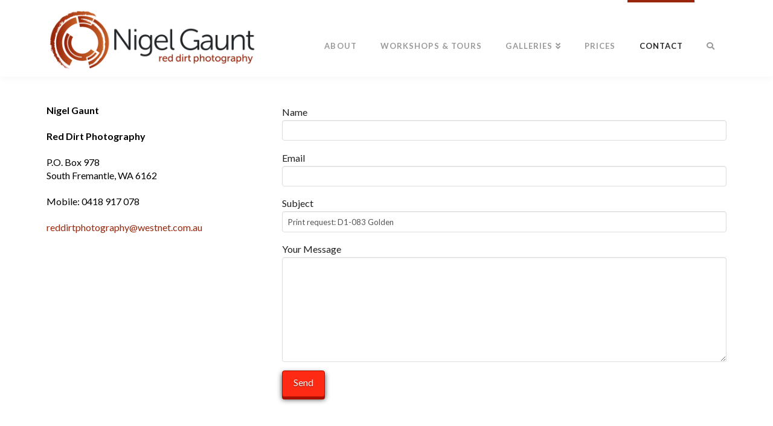

--- FILE ---
content_type: text/html; charset=UTF-8
request_url: http://nigelgaunt.com.au/contact/?subject=Print%20request:%20D1-083%20Golden
body_size: 9551
content:



<!DOCTYPE html>

<html class="no-js" lang="en">

<head>
  
<meta charset="UTF-8">
<meta name="viewport" content="width=device-width, initial-scale=1.0">
<title>Contact | Nigel Gaunt</title>
<link rel="pingback" href="http://nigelgaunt.com.au/xmlrpc.php"><link rel='dns-prefetch' href='//s0.wp.com' />
<link rel='dns-prefetch' href='//secure.gravatar.com' />
<link rel='dns-prefetch' href='//fonts.googleapis.com' />
<link rel='dns-prefetch' href='//s.w.org' />
<link rel="alternate" type="application/rss+xml" title="Nigel Gaunt &raquo; Feed" href="http://nigelgaunt.com.au/feed/" />
<link rel="alternate" type="application/rss+xml" title="Nigel Gaunt &raquo; Comments Feed" href="http://nigelgaunt.com.au/comments/feed/" />
		<script type="text/javascript">
			window._wpemojiSettings = {"baseUrl":"https:\/\/s.w.org\/images\/core\/emoji\/12.0.0-1\/72x72\/","ext":".png","svgUrl":"https:\/\/s.w.org\/images\/core\/emoji\/12.0.0-1\/svg\/","svgExt":".svg","source":{"concatemoji":"http:\/\/nigelgaunt.com.au\/wp-includes\/js\/wp-emoji-release.min.js?ver=5.2.3"}};
			!function(a,b,c){function d(a,b){var c=String.fromCharCode;l.clearRect(0,0,k.width,k.height),l.fillText(c.apply(this,a),0,0);var d=k.toDataURL();l.clearRect(0,0,k.width,k.height),l.fillText(c.apply(this,b),0,0);var e=k.toDataURL();return d===e}function e(a){var b;if(!l||!l.fillText)return!1;switch(l.textBaseline="top",l.font="600 32px Arial",a){case"flag":return!(b=d([55356,56826,55356,56819],[55356,56826,8203,55356,56819]))&&(b=d([55356,57332,56128,56423,56128,56418,56128,56421,56128,56430,56128,56423,56128,56447],[55356,57332,8203,56128,56423,8203,56128,56418,8203,56128,56421,8203,56128,56430,8203,56128,56423,8203,56128,56447]),!b);case"emoji":return b=d([55357,56424,55356,57342,8205,55358,56605,8205,55357,56424,55356,57340],[55357,56424,55356,57342,8203,55358,56605,8203,55357,56424,55356,57340]),!b}return!1}function f(a){var c=b.createElement("script");c.src=a,c.defer=c.type="text/javascript",b.getElementsByTagName("head")[0].appendChild(c)}var g,h,i,j,k=b.createElement("canvas"),l=k.getContext&&k.getContext("2d");for(j=Array("flag","emoji"),c.supports={everything:!0,everythingExceptFlag:!0},i=0;i<j.length;i++)c.supports[j[i]]=e(j[i]),c.supports.everything=c.supports.everything&&c.supports[j[i]],"flag"!==j[i]&&(c.supports.everythingExceptFlag=c.supports.everythingExceptFlag&&c.supports[j[i]]);c.supports.everythingExceptFlag=c.supports.everythingExceptFlag&&!c.supports.flag,c.DOMReady=!1,c.readyCallback=function(){c.DOMReady=!0},c.supports.everything||(h=function(){c.readyCallback()},b.addEventListener?(b.addEventListener("DOMContentLoaded",h,!1),a.addEventListener("load",h,!1)):(a.attachEvent("onload",h),b.attachEvent("onreadystatechange",function(){"complete"===b.readyState&&c.readyCallback()})),g=c.source||{},g.concatemoji?f(g.concatemoji):g.wpemoji&&g.twemoji&&(f(g.twemoji),f(g.wpemoji)))}(window,document,window._wpemojiSettings);
		</script>
		<style type="text/css">
img.wp-smiley,
img.emoji {
	display: inline !important;
	border: none !important;
	box-shadow: none !important;
	height: 1em !important;
	width: 1em !important;
	margin: 0 .07em !important;
	vertical-align: -0.1em !important;
	background: none !important;
	padding: 0 !important;
}
</style>
	<link rel='stylesheet' id='wp-block-library-css'  href='http://nigelgaunt.com.au/wp-includes/css/dist/block-library/style.min.css?ver=5.2.3' type='text/css' media='all' />
<link rel='stylesheet' id='wp-block-library-theme-css'  href='http://nigelgaunt.com.au/wp-includes/css/dist/block-library/theme.min.css?ver=5.2.3' type='text/css' media='all' />
<link rel='stylesheet' id='essential-grid-plugin-settings-css'  href='http://nigelgaunt.com.au/wp-content/plugins/essential-grid/public/assets/css/settings.css?ver=2.3' type='text/css' media='all' />
<link rel='stylesheet' id='tp-open-sans-css'  href='http://fonts.googleapis.com/css?family=Open+Sans%3A300%2C400%2C600%2C700%2C800&#038;ver=5.2.3' type='text/css' media='all' />
<link rel='stylesheet' id='tp-raleway-css'  href='http://fonts.googleapis.com/css?family=Raleway%3A100%2C200%2C300%2C400%2C500%2C600%2C700%2C800%2C900&#038;ver=5.2.3' type='text/css' media='all' />
<link rel='stylesheet' id='tp-droid-serif-css'  href='http://fonts.googleapis.com/css?family=Droid+Serif%3A400%2C700&#038;ver=5.2.3' type='text/css' media='all' />
<link rel='stylesheet' id='tp-fontello-css'  href='http://nigelgaunt.com.au/wp-content/plugins/essential-grid/public/assets/font/fontello/css/fontello.css?ver=2.3' type='text/css' media='all' />
<link rel='stylesheet' id='responsive-lightbox-swipebox-css'  href='http://nigelgaunt.com.au/wp-content/plugins/responsive-lightbox/assets/swipebox/css/swipebox.min.css?ver=2.0.5' type='text/css' media='all' />
<link rel='stylesheet' id='rs-plugin-settings-css'  href='http://nigelgaunt.com.au/wp-content/plugins/revslider/public/assets/css/settings.css?ver=5.4.8' type='text/css' media='all' />
<style id='rs-plugin-settings-inline-css' type='text/css'>
#rs-demo-id {}
</style>
<link rel='stylesheet' id='x-stack-css'  href='http://nigelgaunt.com.au/wp-content/themes/x/framework/dist/css/site/stacks/integrity-light.css?ver=6.3.8' type='text/css' media='all' />
<link rel='stylesheet' id='x-cranium-migration-css'  href='http://nigelgaunt.com.au/wp-content/themes/x/framework/legacy/cranium/dist/css/site/integrity-light.css?ver=6.3.8' type='text/css' media='all' />
<link rel='stylesheet' id='x-child-css'  href='http://nigelgaunt.com.au/wp-content/themes/x-child/style.css?ver=6.3.8' type='text/css' media='all' />
<link rel='stylesheet' id='jetpack_css-css'  href='http://nigelgaunt.com.au/wp-content/plugins/jetpack/css/jetpack.css?ver=6.8' type='text/css' media='all' />
<script type='text/javascript' src='http://nigelgaunt.com.au/wp-includes/js/jquery/jquery.js?ver=1.12.4-wp'></script>
<script type='text/javascript' src='http://nigelgaunt.com.au/wp-includes/js/jquery/jquery-migrate.min.js?ver=1.4.1'></script>
<script type='text/javascript' src='http://nigelgaunt.com.au/wp-content/plugins/responsive-lightbox/assets/swipebox/js/jquery.swipebox.min.js?ver=2.0.5'></script>
<script type='text/javascript' src='http://nigelgaunt.com.au/wp-content/plugins/responsive-lightbox/assets/infinitescroll/infinite-scroll.pkgd.min.js?ver=5.2.3'></script>
<script type='text/javascript'>
/* <![CDATA[ */
var rlArgs = {"script":"swipebox","selector":"lightbox","customEvents":"","activeGalleries":"1","animation":"1","hideCloseButtonOnMobile":"0","removeBarsOnMobile":"0","hideBars":"1","hideBarsDelay":"5000","videoMaxWidth":"1080","useSVG":"1","loopAtEnd":"0","woocommerce_gallery":"0","ajaxurl":"http:\/\/nigelgaunt.com.au\/wp-admin\/admin-ajax.php","nonce":"6872284563"};
/* ]]> */
</script>
<script type='text/javascript' src='http://nigelgaunt.com.au/wp-content/plugins/responsive-lightbox/js/front.js?ver=2.0.5'></script>
<script type='text/javascript' src='http://nigelgaunt.com.au/wp-content/plugins/essential-grid/public/assets/js/jquery.esgbox.min.js?ver=2.3'></script>
<script type='text/javascript' src='http://nigelgaunt.com.au/wp-content/plugins/essential-grid/public/assets/js/jquery.themepunch.tools.min.js?ver=2.3'></script>
<script type='text/javascript' src='http://nigelgaunt.com.au/wp-content/plugins/revslider/public/assets/js/jquery.themepunch.revolution.min.js?ver=5.4.8'></script>
<script type='text/javascript' src='http://nigelgaunt.com.au/wp-content/plugins/cornerstone/assets/dist/js/site/cs-head.js?ver=3.3.8'></script>
<link rel='https://api.w.org/' href='http://nigelgaunt.com.au/wp-json/' />
<link rel="canonical" href="http://nigelgaunt.com.au/contact/" />
<link rel='shortlink' href='https://wp.me/PaiPzp-e' />
<link rel="alternate" type="application/json+oembed" href="http://nigelgaunt.com.au/wp-json/oembed/1.0/embed?url=http%3A%2F%2Fnigelgaunt.com.au%2Fcontact%2F" />
<link rel="alternate" type="text/xml+oembed" href="http://nigelgaunt.com.au/wp-json/oembed/1.0/embed?url=http%3A%2F%2Fnigelgaunt.com.au%2Fcontact%2F&#038;format=xml" />
		<script type="text/javascript">
			var ajaxRevslider;
			
			jQuery(document).ready(function() {
				// CUSTOM AJAX CONTENT LOADING FUNCTION
				ajaxRevslider = function(obj) {
				
					// obj.type : Post Type
					// obj.id : ID of Content to Load
					// obj.aspectratio : The Aspect Ratio of the Container / Media
					// obj.selector : The Container Selector where the Content of Ajax will be injected. It is done via the Essential Grid on Return of Content
					
					var content = "";

					data = {};
					
					data.action = 'revslider_ajax_call_front';
					data.client_action = 'get_slider_html';
					data.token = '310df7af93';
					data.type = obj.type;
					data.id = obj.id;
					data.aspectratio = obj.aspectratio;
					
					// SYNC AJAX REQUEST
					jQuery.ajax({
						type:"post",
						url:"http://nigelgaunt.com.au/wp-admin/admin-ajax.php",
						dataType: 'json',
						data:data,
						async:false,
						success: function(ret, textStatus, XMLHttpRequest) {
							if(ret.success == true)
								content = ret.data;								
						},
						error: function(e) {
							console.log(e);
						}
					});
					
					 // FIRST RETURN THE CONTENT WHEN IT IS LOADED !!
					 return content;						 
				};
				
				// CUSTOM AJAX FUNCTION TO REMOVE THE SLIDER
				var ajaxRemoveRevslider = function(obj) {
					return jQuery(obj.selector+" .rev_slider").revkill();
				};

				// EXTEND THE AJAX CONTENT LOADING TYPES WITH TYPE AND FUNCTION
				var extendessential = setInterval(function() {
					if (jQuery.fn.tpessential != undefined) {
						clearInterval(extendessential);
						if(typeof(jQuery.fn.tpessential.defaults) !== 'undefined') {
							jQuery.fn.tpessential.defaults.ajaxTypes.push({type:"revslider",func:ajaxRevslider,killfunc:ajaxRemoveRevslider,openAnimationSpeed:0.3});   
							// type:  Name of the Post to load via Ajax into the Essential Grid Ajax Container
							// func: the Function Name which is Called once the Item with the Post Type has been clicked
							// killfunc: function to kill in case the Ajax Window going to be removed (before Remove function !
							// openAnimationSpeed: how quick the Ajax Content window should be animated (default is 0.3)
						}
					}
				},30);
			});
		</script>
		
<link rel='dns-prefetch' href='//v0.wordpress.com'/>
<style type='text/css'>img#wpstats{display:none}</style><meta property="og:site_name" content="Nigel Gaunt"><meta property="og:title" content="Contact"><meta property="og:description" content="Red Dirt Photography"><meta property="og:image" content="http://nigelgaunt.com.au/wp-content/uploads/2018/09/Nigel-Gaunt-Logo-OG.jpg"><meta property="og:url" content="http://nigelgaunt.com.au/contact/"><meta property="og:type" content="article"><meta name="generator" content="Powered by Slider Revolution 5.4.8 - responsive, Mobile-Friendly Slider Plugin for WordPress with comfortable drag and drop interface." />

<!-- Jetpack Open Graph Tags -->
<meta property="og:type" content="article" />
<meta property="og:title" content="Contact" />
<meta property="og:url" content="http://nigelgaunt.com.au/contact/" />
<meta property="og:description" content="Visit the post for more." />
<meta property="article:published_time" content="2018-07-25T09:55:33+00:00" />
<meta property="article:modified_time" content="2018-09-09T09:02:35+00:00" />
<meta property="og:site_name" content="Nigel Gaunt" />
<meta property="og:image" content="https://s0.wp.com/i/blank.jpg" />
<meta name="twitter:text:title" content="Contact" />
<meta name="twitter:card" content="summary" />
<meta name="twitter:description" content="Visit the post for more." />

<!-- End Jetpack Open Graph Tags -->
<script type="text/javascript">function setREVStartSize(e){									
						try{ e.c=jQuery(e.c);var i=jQuery(window).width(),t=9999,r=0,n=0,l=0,f=0,s=0,h=0;
							if(e.responsiveLevels&&(jQuery.each(e.responsiveLevels,function(e,f){f>i&&(t=r=f,l=e),i>f&&f>r&&(r=f,n=e)}),t>r&&(l=n)),f=e.gridheight[l]||e.gridheight[0]||e.gridheight,s=e.gridwidth[l]||e.gridwidth[0]||e.gridwidth,h=i/s,h=h>1?1:h,f=Math.round(h*f),"fullscreen"==e.sliderLayout){var u=(e.c.width(),jQuery(window).height());if(void 0!=e.fullScreenOffsetContainer){var c=e.fullScreenOffsetContainer.split(",");if (c) jQuery.each(c,function(e,i){u=jQuery(i).length>0?u-jQuery(i).outerHeight(!0):u}),e.fullScreenOffset.split("%").length>1&&void 0!=e.fullScreenOffset&&e.fullScreenOffset.length>0?u-=jQuery(window).height()*parseInt(e.fullScreenOffset,0)/100:void 0!=e.fullScreenOffset&&e.fullScreenOffset.length>0&&(u-=parseInt(e.fullScreenOffset,0))}f=u}else void 0!=e.minHeight&&f<e.minHeight&&(f=e.minHeight);e.c.closest(".rev_slider_wrapper").css({height:f})					
						}catch(d){console.log("Failure at Presize of Slider:"+d)}						
					};</script>
<style id="x-generated-css">a,h1 a:hover,h2 a:hover,h3 a:hover,h4 a:hover,h5 a:hover,h6 a:hover,.x-breadcrumb-wrap a:hover,.widget ul li a:hover,.widget ol li a:hover,.widget.widget_text ul li a,.widget.widget_text ol li a,.widget_nav_menu .current-menu-item > a,.x-accordion-heading .x-accordion-toggle:hover,.x-comment-author a:hover,.x-comment-time:hover,.x-recent-posts a:hover .h-recent-posts{color:rgb(152,38,11);}a:hover,.widget.widget_text ul li a:hover,.widget.widget_text ol li a:hover,.x-twitter-widget ul li a:hover{color:rgb(196,95,37);}.rev_slider_wrapper,a.x-img-thumbnail:hover,.x-slider-container.below,.page-template-template-blank-3-php .x-slider-container.above,.page-template-template-blank-6-php .x-slider-container.above{border-color:rgb(152,38,11);}.entry-thumb:before,.x-pagination span.current,.flex-direction-nav a,.flex-control-nav a:hover,.flex-control-nav a.flex-active,.mejs-time-current,.x-dropcap,.x-skill-bar .bar,.x-pricing-column.featured h2,.h-comments-title small,.x-entry-share .x-share:hover,.x-highlight,.x-recent-posts .x-recent-posts-img:after{background-color:rgb(152,38,11);}.x-nav-tabs > .active > a,.x-nav-tabs > .active > a:hover{box-shadow:inset 0 3px 0 0 rgb(152,38,11);}.x-main{width:69.536945%;}.x-sidebar{width:25.536945%;}.x-comment-author,.x-comment-time,.comment-form-author label,.comment-form-email label,.comment-form-url label,.comment-form-rating label,.comment-form-comment label,.widget_calendar #wp-calendar caption,.widget.widget_rss li .rsswidget{font-family:"Montserrat",sans-serif;font-weight:300;}.p-landmark-sub,.p-meta,input,button,select,textarea{font-family:"Lato",sans-serif;}.widget ul li a,.widget ol li a,.x-comment-time{color:rgb(31,31,31);}.widget_text ol li a,.widget_text ul li a{color:rgb(152,38,11);}.widget_text ol li a:hover,.widget_text ul li a:hover{color:rgb(196,95,37);}.comment-form-author label,.comment-form-email label,.comment-form-url label,.comment-form-rating label,.comment-form-comment label,.widget_calendar #wp-calendar th,.p-landmark-sub strong,.widget_tag_cloud .tagcloud a:hover,.widget_tag_cloud .tagcloud a:active,.entry-footer a:hover,.entry-footer a:active,.x-breadcrumbs .current,.x-comment-author,.x-comment-author a{color:#272727;}.widget_calendar #wp-calendar th{border-color:#272727;}.h-feature-headline span i{background-color:#272727;}@media (max-width:979px){}html{font-size:16px;}@media (min-width:480px){html{font-size:16px;}}@media (min-width:767px){html{font-size:16px;}}@media (min-width:979px){html{font-size:16px;}}@media (min-width:1200px){html{font-size:16px;}}body{font-style:normal;font-weight:400;color:rgb(31,31,31);background-color:rgb(255,255,255);}.w-b{font-weight:400 !important;}h1,h2,h3,h4,h5,h6,.h1,.h2,.h3,.h4,.h5,.h6{font-family:"Montserrat",sans-serif;font-style:normal;font-weight:300;}h1,.h1{letter-spacing:-0.035em;}h2,.h2{letter-spacing:-0.035em;}h3,.h3{letter-spacing:-0.035em;}h4,.h4{letter-spacing:-0.035em;}h5,.h5{letter-spacing:-0.035em;}h6,.h6{letter-spacing:-0.035em;}.w-h{font-weight:300 !important;}.x-container.width{width:88%;}.x-container.max{max-width:1200px;}.x-main.full{float:none;display:block;width:auto;}@media (max-width:979px){.x-main.full,.x-main.left,.x-main.right,.x-sidebar.left,.x-sidebar.right{float:none;display:block;width:auto !important;}}.entry-header,.entry-content{font-size:1rem;}body,input,button,select,textarea{font-family:"Lato",sans-serif;}h1,h2,h3,h4,h5,h6,.h1,.h2,.h3,.h4,.h5,.h6,h1 a,h2 a,h3 a,h4 a,h5 a,h6 a,.h1 a,.h2 a,.h3 a,.h4 a,.h5 a,.h6 a,blockquote{color:#272727;}.cfc-h-tx{color:#272727 !important;}.cfc-h-bd{border-color:#272727 !important;}.cfc-h-bg{background-color:#272727 !important;}.cfc-b-tx{color:rgb(31,31,31) !important;}.cfc-b-bd{border-color:rgb(31,31,31) !important;}.cfc-b-bg{background-color:rgb(31,31,31) !important;}.x-btn,.button,[type="submit"]{color:#ffffff;border-color:#ac1100;background-color:#ff2a13;margin-bottom:0.25em;text-shadow:0 0.075em 0.075em rgba(0,0,0,0.5);box-shadow:0 0.25em 0 0 #a71000,0 4px 9px rgba(0,0,0,0.75);border-radius:0.25em;}.x-btn:hover,.button:hover,[type="submit"]:hover{color:#ffffff;border-color:#600900;background-color:#ef2201;margin-bottom:0.25em;text-shadow:0 0.075em 0.075em rgba(0,0,0,0.5);box-shadow:0 0.25em 0 0 #a71000,0 4px 9px rgba(0,0,0,0.75);}.x-btn.x-btn-real,.x-btn.x-btn-real:hover{margin-bottom:0.25em;text-shadow:0 0.075em 0.075em rgba(0,0,0,0.65);}.x-btn.x-btn-real{box-shadow:0 0.25em 0 0 #a71000,0 4px 9px rgba(0,0,0,0.75);}.x-btn.x-btn-real:hover{box-shadow:0 0.25em 0 0 #a71000,0 4px 9px rgba(0,0,0,0.75);}.x-btn.x-btn-flat,.x-btn.x-btn-flat:hover{margin-bottom:0;text-shadow:0 0.075em 0.075em rgba(0,0,0,0.65);box-shadow:none;}.x-btn.x-btn-transparent,.x-btn.x-btn-transparent:hover{margin-bottom:0;border-width:3px;text-shadow:none;text-transform:uppercase;background-color:transparent;box-shadow:none;}.x-topbar .p-info a:hover,.x-widgetbar .widget ul li a:hover{color:rgb(152,38,11);}.x-topbar .p-info,.x-topbar .p-info a,.x-navbar .desktop .x-nav > li > a,.x-navbar .desktop .sub-menu a,.x-navbar .mobile .x-nav li > a,.x-breadcrumb-wrap a,.x-breadcrumbs .delimiter{color:#999999;}.x-navbar .desktop .x-nav > li > a:hover,.x-navbar .desktop .x-nav > .x-active > a,.x-navbar .desktop .x-nav > .current-menu-item > a,.x-navbar .desktop .sub-menu a:hover,.x-navbar .desktop .sub-menu .x-active > a,.x-navbar .desktop .sub-menu .current-menu-item > a,.x-navbar .desktop .x-nav .x-megamenu > .sub-menu > li > a,.x-navbar .mobile .x-nav li > a:hover,.x-navbar .mobile .x-nav .x-active > a,.x-navbar .mobile .x-nav .current-menu-item > a{color:#272727;}.x-navbar .desktop .x-nav > li > a:hover,.x-navbar .desktop .x-nav > .x-active > a,.x-navbar .desktop .x-nav > .current-menu-item > a{box-shadow:inset 0 4px 0 0 rgb(152,38,11);}.x-navbar .desktop .x-nav > li > a{height:120px;padding-top:70px;}.x-navbar .desktop .x-nav > li ul{top:105px;;}@media (max-width:979px){}.x-navbar-inner{min-height:120px;}.x-brand{margin-top:15px;font-family:"Lato",sans-serif;font-size:42px;font-style:normal;font-weight:700;letter-spacing:-0.035em;color:#272727;}.x-brand:hover,.x-brand:focus{color:#272727;}.x-brand img{width:350px;}.x-navbar .x-nav-wrap .x-nav > li > a{font-family:"Lato",sans-serif;font-style:normal;font-weight:700;letter-spacing:0.085em;text-transform:uppercase;}.x-navbar .desktop .x-nav > li > a{font-size:13px;}.x-navbar .desktop .x-nav > li > a:not(.x-btn-navbar-woocommerce){padding-left:20px;padding-right:20px;}.x-navbar .desktop .x-nav > li > a > span{margin-right:-0.085em;}.x-btn-navbar{margin-top:20px;}.x-btn-navbar,.x-btn-navbar.collapsed{font-size:24px;}@media (max-width:979px){.x-widgetbar{left:0;right:0;}}.e14-3.x-column,.e14-5.x-column,.e14-7.x-column,.e14-8.x-column,.e14-9.x-column,.e14-10.x-column {background-color:transparent;z-index:1;}.e14-2.x-container {margin:0em auto 0em auto;background-color:transparent;z-index:1;}.e14-1.x-section {margin:0em;padding:45px 0px 45px 0px;background-color:transparent;z-index:1;}.e14-4.x-text {margin:0em;padding:0em;font-family:inherit;font-size:1em;font-style:normal;font-weight:400;line-height:1.4;letter-spacing:0em;text-transform:none;color:rgba(0,0,0,1);background-color:transparent;}.e14-4.x-text > :first-child {margin-top:0;}.e14-4.x-text > :last-child {margin-bottom:0;}.x-navbar{border:0;box-shadow:0 0em 1em 0 rgba(0,0,0,0.05);}.entry-wrap{padding:0;box-shadow:0 0 0 0 rgba(0,0,0,0)}.x-recent-posts a{border:0;padding:0;box-shadow:0 0 0 0 rgba(0,0,0,0.075)}.x-recent-posts .x-recent-posts-date{display:none;}.entry-title{margin-top:1em;}h1.h-landmark{font-size:3em;letter-spacing:-2px;}.h-landmark span::before,.h-landmark span::after{width:0;}.x-colophon.bottom .x-social-global a{font-size:40px;}.x-colophon.bottom .x-colophon-content{letter-spacing:0.5px;font-size:13px;margin:20px 0 10px;}.widget ul,.widget ol{border:0;}.widget.widget_recent_entries li{padding:0.5em;border:0;}</style><style id="cornerstone-custom-page-css"></style><link rel="stylesheet" href="//fonts.googleapis.com/css?family=Lato:400,400i,700,700i|Montserrat:300&#038;subset=latin,latin-ext" type="text/css" media="all" data-x-google-fonts /></head>

<body class="page-template page-template-template-blank-4 page-template-template-blank-4-php page page-id-14 x-integrity x-integrity-light x-full-width-layout-active x-full-width-active x-post-meta-disabled x-portfolio-meta-disabled x-child-theme-active x-navbar-static-active x-v6_3_8 cornerstone-v3_3_8">

  <div id="x-root" class="x-root">

    
    <div id="top" class="site">

    
  
  <header class="masthead masthead-inline" role="banner">
    
    

  <div class="x-navbar-wrap">
    <div class="x-navbar">
      <div class="x-navbar-inner">
        <div class="x-container max width">
          
<a href="http://nigelgaunt.com.au/" class="x-brand img">
  <img src="//nigelgaunt.com.au/wp-content/uploads/2018/07/Nigel-Gaunt-Logo-1500-1.png" alt="Nigel Gaunt"></a>
          
<a href="#" id="x-btn-navbar" class="x-btn-navbar collapsed" data-x-toggle="collapse-b" data-x-toggleable="x-nav-wrap-mobile" aria-expanded="false" aria-controls="x-nav-wrap-mobile" role="button">
  <i class="x-icon-bars" data-x-icon-s="&#xf0c9;"></i>
  <span class="visually-hidden">Navigation</span>
</a>

<nav class="x-nav-wrap desktop" role="navigation">
  <ul id="menu-main" class="x-nav"><li id="menu-item-8" class="menu-item menu-item-type-post_type menu-item-object-page menu-item-8"><a href="http://nigelgaunt.com.au/about/"><span>About</span></a></li>
<li id="menu-item-25" class="menu-item menu-item-type-post_type menu-item-object-page menu-item-25"><a href="http://nigelgaunt.com.au/tours/"><span>Workshops &#038; Tours</span></a></li>
<li id="menu-item-38" class="menu-item menu-item-type-custom menu-item-object-custom menu-item-has-children menu-item-38"><a><span>Galleries</span></a>
<ul class="sub-menu">
	<li id="menu-item-408" class="menu-item menu-item-type-post_type menu-item-object-page menu-item-408"><a href="http://nigelgaunt.com.au/abstracts/"><span>Abstracts</span></a></li>
	<li id="menu-item-61" class="menu-item menu-item-type-post_type menu-item-object-page menu-item-61"><a href="http://nigelgaunt.com.au/aerials/"><span>Aerials</span></a></li>
	<li id="menu-item-35" class="menu-item menu-item-type-post_type menu-item-object-page menu-item-35"><a href="http://nigelgaunt.com.au/panoramas/"><span>Panoramas</span></a></li>
	<li id="menu-item-62" class="menu-item menu-item-type-post_type menu-item-object-page menu-item-62"><a href="http://nigelgaunt.com.au/other-images/"><span>Other images</span></a></li>
</ul>
</li>
<li id="menu-item-510" class="menu-item menu-item-type-post_type menu-item-object-page menu-item-510"><a href="http://nigelgaunt.com.au/prices/"><span>Prices</span></a></li>
<li id="menu-item-15" class="menu-item menu-item-type-post_type menu-item-object-page current-menu-item page_item page-item-14 current_page_item menu-item-15"><a href="http://nigelgaunt.com.au/contact/" aria-current="page"><span>Contact</span></a></li>
<li class="menu-item x-menu-item x-menu-item-search"><a href="#" class="x-btn-navbar-search"><span><i class="x-icon-search" data-x-icon-s="&#xf002;" aria-hidden="true"></i><span class="x-hidden-desktop"> Search</span></span></a></li></ul></nav>

<div id="x-nav-wrap-mobile" class="x-nav-wrap mobile x-collapsed" data-x-toggleable="x-nav-wrap-mobile" data-x-toggle-collapse="1" aria-hidden="true" aria-labelledby="x-btn-navbar">
  <ul id="menu-main-1" class="x-nav"><li class="menu-item menu-item-type-post_type menu-item-object-page menu-item-8"><a href="http://nigelgaunt.com.au/about/"><span>About</span></a></li>
<li class="menu-item menu-item-type-post_type menu-item-object-page menu-item-25"><a href="http://nigelgaunt.com.au/tours/"><span>Workshops &#038; Tours</span></a></li>
<li class="menu-item menu-item-type-custom menu-item-object-custom menu-item-has-children menu-item-38"><a><span>Galleries</span></a>
<ul class="sub-menu">
	<li class="menu-item menu-item-type-post_type menu-item-object-page menu-item-408"><a href="http://nigelgaunt.com.au/abstracts/"><span>Abstracts</span></a></li>
	<li class="menu-item menu-item-type-post_type menu-item-object-page menu-item-61"><a href="http://nigelgaunt.com.au/aerials/"><span>Aerials</span></a></li>
	<li class="menu-item menu-item-type-post_type menu-item-object-page menu-item-35"><a href="http://nigelgaunt.com.au/panoramas/"><span>Panoramas</span></a></li>
	<li class="menu-item menu-item-type-post_type menu-item-object-page menu-item-62"><a href="http://nigelgaunt.com.au/other-images/"><span>Other images</span></a></li>
</ul>
</li>
<li class="menu-item menu-item-type-post_type menu-item-object-page menu-item-510"><a href="http://nigelgaunt.com.au/prices/"><span>Prices</span></a></li>
<li class="menu-item menu-item-type-post_type menu-item-object-page current-menu-item page_item page-item-14 current_page_item menu-item-15"><a href="http://nigelgaunt.com.au/contact/" aria-current="page"><span>Contact</span></a></li>
<li class="menu-item x-menu-item x-menu-item-search"><a href="#" class="x-btn-navbar-search"><span><i class="x-icon-search" data-x-icon-s="&#xf002;" aria-hidden="true"></i><span class="x-hidden-desktop"> Search</span></span></a></li></ul></div>

        </div>
      </div>
    </div>
  </div>

    
    </header>

    

  <div class="x-main full" role="main">

    
      <article id="post-14" class="post-14 page type-page status-publish hentry no-post-thumbnail">
        

<div class="entry-content content">


  <div id="cs-content" class="cs-content" >
<div class="e14-1 x-section" >
      
<div class="e14-2 x-container max width" >
    
<div class="e14-3 x-column x-sm x-1-3" >
    
<div class="e14-4 x-text" >
  <p><strong>Nigel Gaunt</strong></p>
<p><strong>Red Dirt Photography</strong></p>
<p>P.O. Box 978<br />
South Fremantle, WA 6162</p>
<p>Mobile: 0418 917 078</p>
<p><a href="mailto:reddirtphotography@westnet.com.au">reddirtphotography@westnet.com.au</a></p></div>
</div>

<div class="e14-5 x-column x-sm x-2-3" >
    <div role="form" class="wpcf7" id="wpcf7-f6-p14-o1" lang="en" dir="ltr">
<div class="screen-reader-response"></div>
<form action="/contact/?subject=Print+request%3A+D1-083+Golden#wpcf7-f6-p14-o1" method="post" class="wpcf7-form" novalidate="novalidate">
<div style="display: none;">
<input type="hidden" name="_wpcf7" value="6" />
<input type="hidden" name="_wpcf7_version" value="5.0.5" />
<input type="hidden" name="_wpcf7_locale" value="en" />
<input type="hidden" name="_wpcf7_unit_tag" value="wpcf7-f6-p14-o1" />
<input type="hidden" name="_wpcf7_container_post" value="14" />
</div>
<p>Name<br />
    <span class="wpcf7-form-control-wrap akismetyour-name"><input type="text" name="akismet:your-name" value="" size="40" class="wpcf7-form-control wpcf7-text wpcf7-validates-as-required" aria-required="true" aria-invalid="false" /></span> </p>
<p>Email<br />
    <span class="wpcf7-form-control-wrap akismetyour-email"><input type="email" name="akismet:your-email" value="" size="40" class="wpcf7-form-control wpcf7-text wpcf7-email wpcf7-validates-as-required wpcf7-validates-as-email" aria-required="true" aria-invalid="false" /></span> </p>
<p>Subject<br />
    <span class="wpcf7-form-control-wrap dynsubject"><input type="text" name="dynsubject" value="Print request: D1-083 Golden" size="40" class="wpcf7-form-control wpcf7dtx-dynamictext wpcf7-dynamictext wpcf7-validates-as-required" aria-required="true" aria-invalid="false" /></span></p>
<p>Your Message<br />
    <span class="wpcf7-form-control-wrap your-message"><textarea name="your-message" cols="40" rows="10" class="wpcf7-form-control wpcf7-textarea wpcf7-validates-as-required" aria-required="true" aria-invalid="false"></textarea></span> </p>
<p><input type="submit" value="Send" class="wpcf7-form-control wpcf7-submit" /></p>
<div class="wpcf7-response-output wpcf7-display-none"></div></form></div></div>
</div>
  </div>
</div>
  

</div>

      </article>

    
  </div>



  

  <footer class="x-colophon top">
    <div class="x-container max width">

      <div class="x-column x-md x-1-2">		<div id="recent-posts-2" class="widget widget_recent_entries">		<h4 class="h-widget">Latest Tours</h4>		<ul>
											<li>
					<a href="http://nigelgaunt.com.au/tours/one-on-one-photography-mentoring/">One-on-one Photography Mentoring</a>
									</li>
											<li>
					<a href="http://nigelgaunt.com.au/tours/fremantle-abstract-photography-workshop/">Fremantle Abstract Photography Workshop</a>
									</li>
					</ul>
		</div></div><div class="x-column x-md x-1-2 last"><div id="text-2" class="widget widget_text"><h4 class="h-widget">About Nigel</h4>			<div class="textwidget"><p><a href="about"><img class="alignleft wp-image-72 size-full" src="http://nigelgaunt.com.au/wp-content/uploads/2018/07/Nigel-Gaunt.jpg" alt="" width="150" height="189" /></a>In 1982 aged 27, Nigel came to Australia for a holiday and never went back! While in Perth WA, he worked for various photographic studios and was soon directing his own studio in Mandurah&#8230; It was in this remote rugged region that his photographic passion was reignited by the incredible landscapes.<br />
<a href="http://nigelgaunt.com.au/about/"><strong>Read more</strong></a></p>
</div>
		</div></div>
    </div>
  </footer>


  
    <footer class="x-colophon bottom" role="contentinfo">
      <div class="x-container max width">

        
                  <div class="x-social-global"><a href="https://www.facebook.com/reddirtphoto/" class="facebook" title="Facebook" target="_blank"><i class="x-icon-facebook-square" data-x-icon-b="&#xf082;" aria-hidden="true"></i></a><a href="https://www.instagram.com/reddirtphoto/" class="instagram" title="Instagram" target="_blank"><i class="x-icon-instagram" data-x-icon-b="&#xf16d;" aria-hidden="true"></i></a></div>        
                  <div class="x-colophon-content">
            <a href="http://coffeeandmagic.com" target="_blank">★</a> Copyright © 2018 Nigel Gaunt | <a href="tour-cancellation-policy/">Cancellation Policy</a> | <a href="contact">CONTACT</a>          </div>
        
      </div>
    </footer>

  

    
      <div class="x-searchform-overlay">
        <div class="x-searchform-overlay-inner">
          <div class="x-container max width">
            <form method="get" id="searchform" class="form-search center-text" action="http://nigelgaunt.com.au/">
              <label for="s" class="cfc-h-tx tt-upper">Type and Press &ldquo;enter&rdquo; to Search</label>
              <input type="text" id="s" class="search-query cfc-h-tx center-text tt-upper" name="s">
            </form>
          </div>
        </div>
      </div>

      
    </div> <!-- END .x-site -->

    
      <a class="x-scroll-top right fade" title="Back to Top">
        <i class="x-icon-angle-up" data-x-icon-s="&#xf106;"></i>
      </a>

      <script>

      jQuery(document).ready(function($) {

        var windowObj            = $(window);
        var body                 = $('body');
        var bodyOffsetBottom     = windowObj.scrollBottom();             // 1
        var bodyHeightAdjustment = body.height() - bodyOffsetBottom;     // 2
        var bodyHeightAdjusted   = body.height() - bodyHeightAdjustment; // 3
        var scrollTopAnchor      = $('.x-scroll-top');

        function sizingUpdate(){
          var bodyOffsetTop = windowObj.scrollTop();
          if ( bodyOffsetTop > ( bodyHeightAdjusted * 0.75 ) ) {
            scrollTopAnchor.addClass('in');
          } else {
            scrollTopAnchor.removeClass('in');
          }
        }

        windowObj.bind('scroll', sizingUpdate).resize(sizingUpdate);
        sizingUpdate();

        scrollTopAnchor.click(function(){
          $('html, body').animate({ scrollTop: 0 }, 850, 'xEaseInOutExpo');
          return false;
        });

      });

      </script>

    
  </div> <!-- END .x-root -->

	<div style="display:none">
	</div>
<script type='text/javascript'>
/* <![CDATA[ */
var wpcf7 = {"apiSettings":{"root":"http:\/\/nigelgaunt.com.au\/wp-json\/contact-form-7\/v1","namespace":"contact-form-7\/v1"},"recaptcha":{"messages":{"empty":"Please verify that you are not a robot."}}};
/* ]]> */
</script>
<script type='text/javascript' src='http://nigelgaunt.com.au/wp-content/plugins/contact-form-7/includes/js/scripts.js?ver=5.0.5'></script>
<script type='text/javascript' src='https://s0.wp.com/wp-content/js/devicepx-jetpack.js?ver=202603'></script>
<script type='text/javascript' src='https://secure.gravatar.com/js/gprofiles.js?ver=2026Janaa'></script>
<script type='text/javascript'>
/* <![CDATA[ */
var WPGroHo = {"my_hash":""};
/* ]]> */
</script>
<script type='text/javascript' src='http://nigelgaunt.com.au/wp-content/plugins/jetpack/modules/wpgroho.js?ver=5.2.3'></script>
<script type='text/javascript' src='http://nigelgaunt.com.au/wp-content/plugins/cornerstone/assets/dist/js/site/cs-body.js?ver=3.3.8'></script>
<script type='text/javascript' src='http://nigelgaunt.com.au/wp-content/themes/x/framework/dist/js/site/x.js?ver=6.3.8'></script>
<script type='text/javascript' src='http://nigelgaunt.com.au/wp-includes/js/wp-embed.min.js?ver=5.2.3'></script>
<script type='text/javascript' src='https://stats.wp.com/e-202603.js' async='async' defer='defer'></script>
<script type='text/javascript'>
	_stq = window._stq || [];
	_stq.push([ 'view', {v:'ext',j:'1:6.8',blog:'152251503',post:'14',tz:'0',srv:'nigelgaunt.com.au'} ]);
	_stq.push([ 'clickTrackerInit', '152251503', '14' ]);
</script>

</body>
</html>